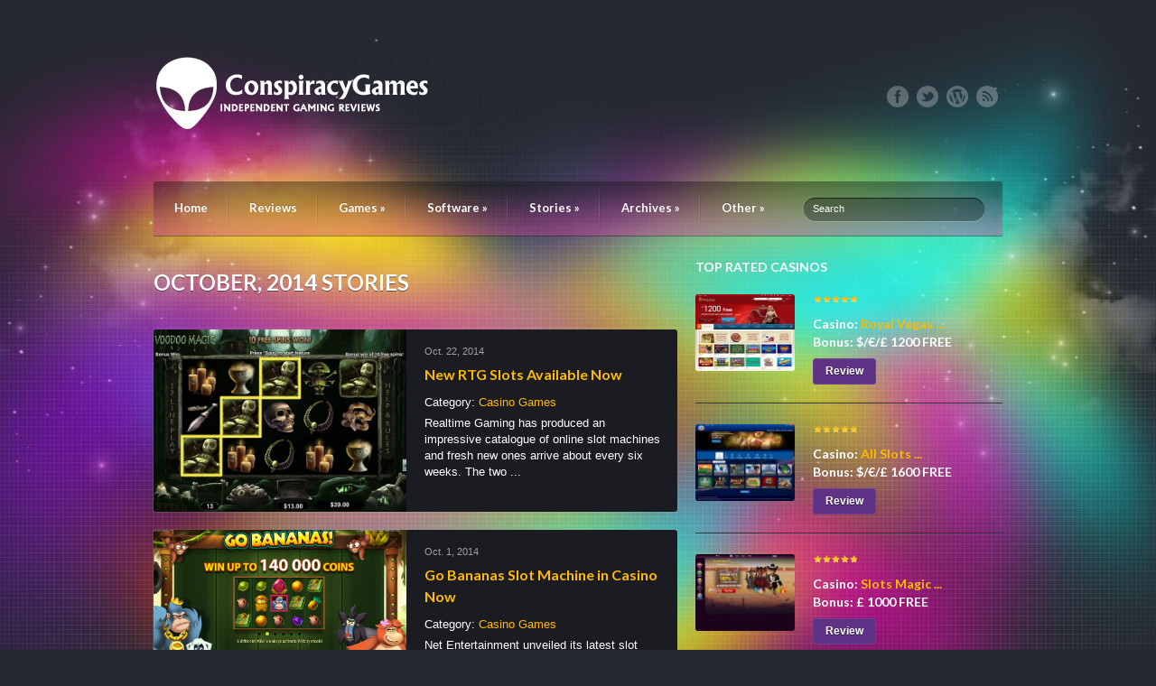

--- FILE ---
content_type: text/html; charset=utf-8
request_url: https://conspiracygames.com/stories/2014/10/
body_size: 4248
content:
<!DOCTYPE html>
<!--[if lt IE 7 ]><html class="ie ie6" lang="en"> <![endif]-->
<!--[if IE 7 ]><html class="ie ie7" lang="en"> <![endif]-->
<!--[if IE 8 ]><html class="ie ie8" lang="en"> <![endif]-->
<!--[if (gte IE 9)|!(IE)]><!--><html lang="en"> <!--<![endif]-->
<head>

    <!-- Basic Page Needs
  ================================================== -->
	<meta charset="utf-8">
    <title>Stories Added to Conspiracy Games On: October 2014</title>
    <meta name="description" content="This page features a listing of stories that were added here to Conspiracy Games on October 2014." />
    <meta name="keywords" content="October 2014 stories, October 2014 news, October 2014 articles" />

	<!-- Mobile Specific Metas
  ================================================== -->
	<meta name="viewport" content="width=device-width, initial-scale=1, maximum-scale=1">

	<!-- CSS
  ================================================== -->
	<link rel="stylesheet" href="https://fonts.googleapis.com/css?family=Lato:700">
	<link rel="stylesheet" href="../../../css/flexslider.css">
	<link rel="stylesheet" href="../../../fancybox/jquery-fancybox.css">
	<link rel="stylesheet" href="../../../css/skeleton.css">
	<link rel="stylesheet" href="../../../style.css">

	<!--[if lt IE 9]><script src="https://cdnjs.cloudflare.com/ajax/libs/html5shiv/3.7.3/html5shiv.min.js"></script><![endif]-->

	<!-- Favicons
	================================================== -->
	<link rel="shortcut icon" href="../../../images/favicon.ico">
	<link rel="apple-touch-icon" href="../../../images/apple-touch-icon.png">
	<link rel="apple-touch-icon" sizes="72x72" href="../../../images/apple-touch-icon-72x72.png">
	<link rel="apple-touch-icon" sizes="114x114" href="../../../images/apple-touch-icon-114x114.png">
</head>

<body>

<div class="container">
	
	<div class="row nmb">
		<header class="sixteen columns">
			<div class="row logo-social">
				<hgroup class="eight columns alpha">
					<h1 class="logo nmb"><a href="../../../index.html" title="ConspiracyGames"><img src="../../../images/logo.png" alt="ConspiracyGames" /></a></h1>
				</hgroup><!-- /hgroup -->
				
				<p class="eight columns omega social-links">
					<a href="https://www.facebook.com" class="icn facebook" target="_blank" rel="nofollow">Facebook</a>
					<a href="https://www.twitter.com" class="icn twitter" target="_blank" rel="nofollow">Twitter</a>
					<a href="http://www.wp.com" class="icn wordpress" target="_blank" rel="nofollow">WordPress</a>
					
                    <a href="../../xml-feed/rss.xml.rss" class="icn rss">RSS</a>					
				</p><!-- /social -->
			</div><!-- /logo-social -->	
			
			<div class="row nav-search">
	<nav id="navigation" class="twelve columns alpha">
		<ul class="nav group">
			<li>
				<a href="../../../index.html">Home</a>
			</li>
			<li>
				<a href="../../../online-casino-and-game-reviews">Reviews</a>
			</li>
			<li>
				<a href="#">Games</a>
				<ul>
					<li><a href="../../../slots">Slots</a></li>
					<li><a href="../../../blackjack">Blackjack</a></li>
					<li><a href="../../../video-poker">Video Poker</a></li>
					<li><a href="../../../roulette">Roulette</a></li>
					<li><a href="../../../baccarat">Baccarat</a></li>																							
					<li><a href="../../../keno">Keno</a></li>																															
				</ul>
			</li>
			<li>
				<a href="#">Software</a>
				<ul>
					<li><a href="../../../microgaming">Microgaming</a></li>
					<li><a href="../../../net-entertainment">Net Entertainment</a></li>
					<li><a href="../../../sheriff-gaming">Sheriff Gaming</a></li>
					<li><a href="../../../playtech">Playtech</a></li>																					
					<li><a href="../../../realtime-gaming">Realtime Gaming</a></li>																															
				</ul>
			</li>
			<li>
				<a href="#">Stories</a>
				<ul>
                    
                    
                    
                    <li><a href="../../../casino-banking/index">Casino Banking  (1)</a></li> 
                    
                    
                    
                    
                    
                    <li><a href="../../../casino-bonuses/index">Casino Bonuses  (5)</a></li> 
                    
                    
                    
                    
                    
                    <li><a href="../../../casino-games/index">Casino Games  (67)</a></li> 
                    
                    
                    
                    
                    
                    <li><a href="../../../casino-software/index">Casino Software  (3)</a></li> 
                    
                    
                    
                    
                    
                    
                    
                    
                    
                    <li><a href="../../../miscellaneous/index">Miscellaneous  (1)</a></li> 
                    
                    
                    
                    
                    
                    <li><a href="../../../mobile-gambling/index">Mobile Gambling  (4)</a></li> 
                    
                    
                    
                    
                    
                    <li><a href="../../../online-casinos/index">Online Casinos  (4)</a></li> 
                    
                    
                    
                    
                    
                    <li><a href="../../../regulation/index">Regulation  (2)</a></li> 
                    
                    
                    
                    
                    
                    <li><a href="../../../tournaments/index">Tournaments  (5)</a></li> 
                    
                    
                         																														
				</ul>
			</li>
			<li>
				<a href="#">Archives</a>
                <ul>
                    
                    
                	<li><a href="../../2017/5/index">May, 2017</a></li><li><a href="../../2017/4/index">April, 2017</a></li><li><a href="../../2017/3/index">March, 2017</a></li><li><a href="../../2017/2/index">February, 2017</a></li><li><a href="../../2017/1/index">January, 2017</a></li>
            		
                	<li><a href="../../2016/12/index">December, 2016</a></li><li><a href="../../2016/11/index">November, 2016</a></li><li><a href="../../2016/10/index">October, 2016</a></li><li><a href="../../2016/9/index">September, 2016</a></li><li><a href="../../2016/8/index">August, 2016</a></li><li><a href="../../2016/7/index">July, 2016</a></li><li><a href="../../2016/6/index">June, 2016</a></li><li><a href="../../2016/5/index">May, 2016</a></li><li><a href="../../2016/4/index">April, 2016</a></li><li><a href="../../2016/3/index">March, 2016</a></li><li><a href="../../2016/2/index">February, 2016</a></li><li><a href="../../2016/1/index">January, 2016</a></li>
            		
                	<li><a href="../../2015/12/index">December, 2015</a></li><li><a href="../../2015/11/index">November, 2015</a></li><li><a href="../../2015/10/index">October, 2015</a></li><li><a href="../../2015/9/index">September, 2015</a></li><li><a href="../../2015/8/index">August, 2015</a></li><li><a href="../../2015/7/index">July, 2015</a></li><li><a href="../../2015/6/index">June, 2015</a></li><li><a href="../../2015/5/index">May, 2015</a></li><li><a href="../../2015/4/index">April, 2015</a></li><li><a href="../../2015/3/index">March, 2015</a></li><li><a href="../../2015/2/index">February, 2015</a></li><li><a href="../../2015/1/index">January, 2015</a></li>
            		
                	<li><a href="../12/index">December, 2014</a></li><li><a href="../11/index">November, 2014</a></li><li><a href="index">October, 2014</a></li><li><a href="../9/index">September, 2014</a></li><li><a href="../8/index">August, 2014</a></li><li><a href="../7/index">July, 2014</a></li><li><a href="../6/index">June, 2014</a></li><li><a href="../5/index">May, 2014</a></li><li><a href="../4/index">April, 2014</a></li><li><a href="../3/index">March, 2014</a></li><li><a href="../2/index">February, 2014</a></li><li><a href="../1/index">January, 2014</a></li>
            		
                	<li><a href="../../2013/12/index">December, 2013</a></li><li><a href="../../2013/11/index">November, 2013</a></li><li><a href="../../2013/10/index">October, 2013</a></li><li><a href="../../2013/9/index">September, 2013</a></li><li><a href="../../2013/8/index">August, 2013</a></li><li><a href="../../2013/7/index">July, 2013</a></li><li><a href="../../2013/6/index">June, 2013</a></li><li><a href="../../2013/5/index">May, 2013</a></li><li><a href="../../2013/4/index">April, 2013</a></li><li><a href="../../2013/3/index">March, 2013</a></li><li><a href="../../2013/2/index">February, 2013</a></li>
            			
                </ul>
			</li>
			<li>
				<a href="#">Other</a>
				<ul>
					<li><a href="../../../resources">Resources</a></li>
					<li><a href="../../../about">About</a></li>
					<li><a href="../../../contact">Contact</a></li>
				</ul>
			</li>	
		</ul>
	</nav><!-- /nav -->
    <form method="get" name="google-search" action="https://www.google.com/search" id="search" class="four columns omega">
        <input type="hidden" name="sitesearch" value="http://www.conspiracygames.com" />
        <p><input type="text" title="Search" name="q" class="auto-hint" /></p>
    </form>
</div><!-- /nav-search -->	
            
		</header><!-- /header -->
	</div><!-- row -->

<div class="row">
    
    <div class="sixteen columns">
        <div class="ten columns alpha content">
            <h3 class="bc">OCTOBER, 2014 STORIES</h3>
    				
    		<div class="row latest-news">
    			
                
    			<article class="ten columns alpha item item-vertical">
    				<div class="five columns alpha">
    					<a href="../../casino-games/new-rtg-slots-available-now"><img src="../../20141022114828-rtg-slot-voodoo-magic-feature-triggered.jpg" class="scale-with-grid" /></a>
    				</div>						
    				<div class="five columns omega">
    					<div class="item-content">
    						<time datetime="2014-10-22">Oct. 22, 2014</time>							
    						<h2><a href="../../casino-games/new-rtg-slots-available-now">New RTG Slots Available Now</a></h2>
    						<p class="categories">Category: <a href="../../../casino-games/index">Casino Games</a></p>
    						<p>Realtime Gaming has produced an impressive catalogue of online slot machines and fresh new ones arrive about every six weeks. The two ...</p>
    					</div>
    				</div>
    			</article>
    			
    			<article class="ten columns alpha item item-vertical">
    				<div class="five columns alpha">
    					<a href="../../casino-games/go-bananas-slot-machine-in-casino-now"><img src="../../201410113423-netent-slot-go-bananas-loading-screen.png" class="scale-with-grid" /></a>
    				</div>						
    				<div class="five columns omega">
    					<div class="item-content">
    						<time datetime="2014-10-01">Oct. 1, 2014</time>							
    						<h2><a href="../../casino-games/go-bananas-slot-machine-in-casino-now">Go Bananas Slot Machine in Casino Now</a></h2>
    						<p class="categories">Category: <a href="../../../casino-games/index">Casino Games</a></p>
    						<p>Net Entertainment unveiled its latest slot offering on September 24th 2014. This new slot has a cheeky monkey/jungle/fruit theme with ...</p>
    					</div>
    				</div>
    			</article>
    			
    		</div><!-- /latest-news -->
        </div><!-- /content -->
        
    <div class="six columns omega sidebar"> 
    


  


<aside class="widget group ci_widget_top">
	<h3>TOP RATED CASINOS</h3>
	<ul>
        
		<li class="group">
			<img src="../../../casinos/royal-vegas-casino/230/00-homepage.jpg" width="110" height="85"  alt="Royal Vegas Casino Logo" />
			<span class="stars five-stars">5 stars</span>
			<h4>Casino: <a href="../../../casino-review/royal-vegas-casino" title="Royal Vegas Casino Review">Royal Vegas ...</a><br>Bonus: $/€/£    
    1200 FREE</h4>
			<p><a href="../../../casino-review/royal-vegas-casino" class="button">Review</a></p>
		</li>
        
		<li class="group">
			<img src="../../../casinos/all-slots-casino/230/00-homepage.jpg" width="110" height="85"  alt="All Slots Casino Logo" />
			<span class="stars five-stars">5 stars</span>
			<h4>Casino: <a href="../../../casino-review/all-slots-casino" title="All Slots Casino Review">All Slots ...</a><br>Bonus: $/€/£    
    1600 FREE</h4>
			<p><a href="../../../casino-review/all-slots-casino" class="button">Review</a></p>
		</li>
        
		<li class="group">
			<img src="../../../casinos/slots-magic-casino/230/00-homepage.jpg" width="110" height="85"  alt="Slots Magic Casino Logo" />
			<span class="stars five-stars">5 stars</span>
			<h4>Casino: <a href="../../../casino-review/slots-magic-casino" title="Slots Magic Casino Review">Slots Magic ...</a><br>Bonus: £    
    1000 FREE</h4>
			<p><a href="../../../casino-review/slots-magic-casino" class="button">Review</a></p>
		</li>
        
		<li class="group">
			<img src="../../../casinos/roxy-palace-casino/230/00-homepage.jpg" width="110" height="85"  alt="Roxy Palace Casino Logo" />
			<span class="stars four-stars">4 stars</span>
			<h4>Casino: <a href="../../../casino-review/roxy-palace-casino" title="Roxy Palace Casino Review">Roxy Palace ...</a><br>Bonus: $/€    
    1250 FREE</h4>
			<p><a href="../../../casino-review/roxy-palace-casino" class="button">Review</a></p>
		</li>
        
		<li class="group">
			<img src="../../../casinos/mr-green-casino/250/00-homepage.jpg" width="110" height="85"  alt="Mr Green Casino Logo" />
			<span class="stars four-stars">4 stars</span>
			<h4>Casino: <a href="../../../casino-review/mr-green-casino" title="Mr Green Casino Review">Mr Green ...</a><br>Bonus: £    
    350 FREE</h4>
			<p><a href="../../../casino-review/mr-green-casino" class="button">Review</a></p>
		</li>
        
	</ul>
</aside>

<aside class="widget group">
    <h3>CATEGORIES</h3>
    <ul>
        
        
        
        <li><a href="../../../casino-banking/index">Casino Banking</a>  (1)</li> 
        
        
        
        
        
        <li><a href="../../../casino-bonuses/index">Casino Bonuses</a>  (5)</li> 
        
        
        
        
        
        <li><a href="../../../casino-games/index">Casino Games</a>  (67)</li> 
        
        
        
        
        
        <li><a href="../../../casino-software/index">Casino Software</a>  (3)</li> 
        
        
        
        
        
        
        
        
        
        <li><a href="../../../miscellaneous/index">Miscellaneous</a>  (1)</li> 
        
        
        
        
        
        <li><a href="../../../mobile-gambling/index">Mobile Gambling</a>  (4)</li> 
        
        
        
        
        
        <li><a href="../../../online-casinos/index">Online Casinos</a>  (4)</li> 
        
        
        
        
        
        <li><a href="../../../regulation/index">Regulation</a>  (2)</li> 
        
        
        
        
        
        <li><a href="../../../tournaments/index">Tournaments</a>  (5)</li> 
        
        
         											
    </ul>
</aside>
<aside class="widget group">
    <h3>ARCHIVES</h3>
    <ul>
        
        
		<li><a href="../../2017/5/index">May, 2017</a></li><li><a href="../../2017/4/index">April, 2017</a></li><li><a href="../../2017/3/index">March, 2017</a></li><li><a href="../../2017/2/index">February, 2017</a></li><li><a href="../../2017/1/index">January, 2017</a></li>
		
		<li><a href="../../2016/12/index">December, 2016</a></li><li><a href="../../2016/11/index">November, 2016</a></li><li><a href="../../2016/10/index">October, 2016</a></li><li><a href="../../2016/9/index">September, 2016</a></li><li><a href="../../2016/8/index">August, 2016</a></li><li><a href="../../2016/7/index">July, 2016</a></li><li><a href="../../2016/6/index">June, 2016</a></li><li><a href="../../2016/5/index">May, 2016</a></li><li><a href="../../2016/4/index">April, 2016</a></li><li><a href="../../2016/3/index">March, 2016</a></li><li><a href="../../2016/2/index">February, 2016</a></li><li><a href="../../2016/1/index">January, 2016</a></li>
		
		<li><a href="../../2015/12/index">December, 2015</a></li><li><a href="../../2015/11/index">November, 2015</a></li><li><a href="../../2015/10/index">October, 2015</a></li><li><a href="../../2015/9/index">September, 2015</a></li><li><a href="../../2015/8/index">August, 2015</a></li><li><a href="../../2015/7/index">July, 2015</a></li><li><a href="../../2015/6/index">June, 2015</a></li><li><a href="../../2015/5/index">May, 2015</a></li><li><a href="../../2015/4/index">April, 2015</a></li><li><a href="../../2015/3/index">March, 2015</a></li><li><a href="../../2015/2/index">February, 2015</a></li><li><a href="../../2015/1/index">January, 2015</a></li>
		
		<li><a href="../12/index">December, 2014</a></li><li><a href="../11/index">November, 2014</a></li><li><a href="index">October, 2014</a></li><li><a href="../9/index">September, 2014</a></li><li><a href="../8/index">August, 2014</a></li><li><a href="../7/index">July, 2014</a></li><li><a href="../6/index">June, 2014</a></li><li><a href="../5/index">May, 2014</a></li><li><a href="../4/index">April, 2014</a></li><li><a href="../3/index">March, 2014</a></li><li><a href="../2/index">February, 2014</a></li><li><a href="../1/index">January, 2014</a></li>
		
		<li><a href="../../2013/12/index">December, 2013</a></li><li><a href="../../2013/11/index">November, 2013</a></li><li><a href="../../2013/10/index">October, 2013</a></li><li><a href="../../2013/9/index">September, 2013</a></li><li><a href="../../2013/8/index">August, 2013</a></li><li><a href="../../2013/7/index">July, 2013</a></li><li><a href="../../2013/6/index">June, 2013</a></li><li><a href="../../2013/5/index">May, 2013</a></li><li><a href="../../2013/4/index">April, 2013</a></li><li><a href="../../2013/3/index">March, 2013</a></li><li><a href="../../2013/2/index">February, 2013</a></li>
			
    </ul>
</aside>
<aside class="widget group">
	<h3>GREAT RESOURCES</h3>
	<ul>
		<li><a href="http://www.casinocity.com" target="_blank" rel="nofollow" title="Link to Casino City Guide">CasinoCity.com</a></li>
		<li><a href="http://www.casinoadvisor.com" target="_blank" rel="nofollow" title="Link to Casino Advisor Gambling Guide">CasinoAdvisor.com</a></li>
		<li><a href="http://www.casinomeister.com" target="_blank" rel="nofollow" title="Link to Casino Meister Players Advocate Guide">CasinoMeister.com</a></li>
		<li><a href="http://www.vegasclick.com" target="_blank" rel="nofollow" title="Link to Vegas Click Guide">VegasClick.com</a></li>
		<li><a href="http://www.dmoz.org/Games/Gambling/" target="_blank" rel="nofollow" title="Link to DMOZ Gambling Directory Listing">DMOZ.org</a></li>
	</ul>
</aside>    </div>
    
        </div><!-- /row -->
    </div><!-- /main -->
</div><!-- /row -->

</div><!-- /container -->

<div id="footer-wrap">
    <footer class="container">
    	<div class="sixteen columns">
			
			<aside class="four columns alpha widget">
				<h4>About Us</h4>
				<p>Conspiracy Games is an online casino gambling information resource that caters to players looking for games & casino reviews, news and other similar information.</p>
				<p>We strive to update our site regularly to bring our visitors reviews of the latest online casino slots, blackjack and other games added here regularly.</p>	
			</aside><!-- /widget -->
	
			<aside class="four columns widget">
				<h4>Why Trust Conspiracy Games</h4>
				<p>Here at Concpiracy Games we aim to only deal with and represent online gaming brands that promote transparancy, accountability and have 24/7 reliable customer support.</p>
				<p>Almost all of the online casinos and gaming brands you'll find featured here on our site are licensed in reputable online gaming jurisdictions.</p>
			</aside><!-- /widget -->
			
			<aside class="four columns widget">
				<h4>How Do I Get Started</h4>
				<p>If your ready to get started playing at an online casino we visiting one of the casinos we feature in our "Top Rated Casinos" section in the right hand column of the site.</p>
				<p>By doing so you can rest assured that you'll be playing at a trusted and reliable gaming brand in which you'll be the least likely to encounter any problems with.</p>	
			</aside><!-- /widget -->
			
			<aside class="four columns omega widget">
				<h4>Gambling Organizations</h4>
				<ul>
					<li><a href="http://www.igcouncil.org/" target="_blank" rel="nofollow">Interactive Gaming Council</a></li>
					<li><a href="http://ecogra.org" target="_blank" rel="nofollow">eCOGRA - Player Assurance</a></li>
					<li><a href="http://www.igamingbusiness.com/" target="_blank" rel="nofollow">iGaming Business</a></li>
					<li><a href="http://www.gamcare.org.uk/" target="_blank" rel="nofollow">GamCare</a></li>
					<li><a href="http://www.gamblersanonymous.org.uk/" target="_blank" rel="nofollow">Gamblers Anonymous</a></li>
				</ul>	
			</aside><!-- /widget -->
					
		</div><!-- /sixteen -->
	</footer><!-- /footer -->
	<div class="credits-wrap">
		<div class="container">
			<p class="sixteen columns">&copy; Copyright 2022 - <a href="../../../index.html">ConspiracyGames.com</a></p>
		</div>
	</div>
</div><!-- /footer-wrap -->
<script src="https://code.jquery.com/jquery-1.7.2.min.js"></script>
<script src="../../../js/jquery-flexslider-min.js"></script>
<script src="../../../js/superfish.js"></script>
<script src="../../../fancybox/jquery-fancybox-pack.js"></script>
<script src="../../../js/jquery-formlabels.js"></script>
<script src="../../../js/jquery-equalheights.js"></script>
<script src="../../../js/jquery-scripts.js"></script>

<!--[if (gte IE 6)&(lte IE 8)]>
	<script type="text/javascript" src="/js/selectivizr-min.js"></script>
<![endif]-->

<script defer src="https://static.cloudflareinsights.com/beacon.min.js/vcd15cbe7772f49c399c6a5babf22c1241717689176015" integrity="sha512-ZpsOmlRQV6y907TI0dKBHq9Md29nnaEIPlkf84rnaERnq6zvWvPUqr2ft8M1aS28oN72PdrCzSjY4U6VaAw1EQ==" data-cf-beacon='{"version":"2024.11.0","token":"f63c694b4e7f417ca1dfbdd357c6a21d","r":1,"server_timing":{"name":{"cfCacheStatus":true,"cfEdge":true,"cfExtPri":true,"cfL4":true,"cfOrigin":true,"cfSpeedBrain":true},"location_startswith":null}}' crossorigin="anonymous"></script>
</body>
</html> 

--- FILE ---
content_type: text/css; charset=utf-8
request_url: https://conspiracygames.com/style.css
body_size: 4287
content:
/* #Reset & Basics (Inspired by E. Meyers)
================================================== */
html, body, div, span, applet, object, iframe, h1, h2, h3, h4, h5, h6, p, blockquote, pre, a, abbr, acronym, address, big, cite, code, del, dfn, em, img, ins, kbd, q, s, samp, small, strike, strong, sub, sup, tt, var, b, u, i, center, dl, dt, dd, ol, ul, li, fieldset, form, label, legend, table, caption, tbody, tfoot, thead, tr, th, td, article, aside, canvas, details, embed, figure, figcaption, footer, header, hgroup, menu, nav, output, ruby, section, summary, time, mark, audio, video {
    margin: 0;
	padding: 0;
	border: 0;
	font-size: 100%;
	font: inherit;
	vertical-align: baseline; }
article, aside, details, figcaption, figure, footer, header, hgroup, menu, nav, section {
	display: block; }
body {
	line-height: 1; }
ol, ul {
	list-style: none; }
blockquote, q {
	quotes: none; }
blockquote:before, blockquote:after,
q:before, q:after {
	content: '';
	content: none; }
table {
	border-collapse: collapse;
	border-spacing: 0; }

/* #Basic Styles
================================================== */
body {
	background: #252831 url(images/bg.jpg) no-repeat top center;
	font: 13px/18px "HelveticaNeue", "Helvetica Neue", Helvetica, Arial, sans-serif;
	color: #fff;
	-webkit-font-smoothing: antialiased; /* Fix for webkit rendering */
	-webkit-text-size-adjust: 100%;
}

/* #Typography
================================================== */
h1, h2, h3, h4, h5, h6 {
	font-family: "Lato", sans-serif;
	font-weight: bold; }
h1 a, h2 a, h3 a, h4 a, h5 a, h6 a { font-weight: inherit; }
h1 { font-size: 28px; line-height: 40px; margin-bottom: 14px;}
h2 { font-size: 24px; line-height: 30px; margin-bottom: 10px; }
h3 { font-size: 20px; line-height: 24px; margin-bottom: 8px; }
h4 { font-size: 16px; line-height: 20px; margin-bottom: 4px; }
h5 { font-size: 14px; line-height: 14px; }
h6 { font-size: 12px; line-height: 11px; }
.sub { color: #717789; font-size:13px; margin-top:-10px; margin-bottom:20px; }
.bc { margin:40px 0; font-size:24px; text-shadow: 0 1px 0 rgba(0,0,0,0.5); }
.fullwidth .bc { margin-left:10px; }
.overlay { background: #000 url(images/zoom.png) no-repeat center; background: rgba(0,0,0,0.5) url(images/zoom.png) no-repeat center; width:50px; height:30px; position:absolute; top:5px; left:5px; z-index:99; text-indent: -999em; cursor:pointer; border-radius:3px; display:none; }

p { margin: 0 0 20px 0; }
p img { margin: 0; }

em { font-style: italic; }
strong { font-weight: bold; }
small { font-size: 80%; }

blockquote, blockquote p { font:italic 16px Georgia, serif; line-height: 24px; color: #fff;  }
blockquote { margin: 0 0 20px; padding: 9px 20px 0 19px; border-left: 1px solid #ddd; }
blockquote cite { display: block; font-size: 12px; color: #d1d1d1; }
blockquote cite:before { content: "\2014 \0020"; }
blockquote cite a, blockquote cite a:visited, blockquote cite a:visited { color: #555; }

/* #Links
================================================== */
a, a:visited { color: #ffba00; text-decoration: none; outline: 0; }
a:hover, a:focus { color: #ffd200; }
p a, p a:visited { line-height: inherit; }

/* #Lists
================================================== */
ul, ol { margin-bottom: 20px; }
ul { list-style: none outside; }
ol { list-style: decimal; }
ol, ul.square, ul.circle, ul.disc { margin-left: 30px; }
ul.square { list-style: square outside; }
ul.circle { list-style: circle outside; }
ul.disc { list-style: disc outside; }
ul ul, ul ol,
ol ol, ol ul { margin: 4px 0 5px 30px; font-size: 90%;  }
ul ul li, ul ol li,
ol ol li, ol ul li { margin-bottom: 6px; }
li { line-height: 18px; margin-bottom: 12px; }
ul.large li { line-height: 21px; }
li p { line-height: 21px; }

/* #Images
================================================== */
img.scale-with-grid { max-width: 100%;	height: auto; }

/* #Buttons
================================================== */
.button { color:#fff; background: #5e3285; border:solid 1px #6d4096; font-size:12px; font-weight:bold; display:inline-block; padding:3px 13px; border-radius:3px; text-shadow: 0 1px 0 rgba(0,0,0,0.5);  }
.fbutton { height:30px; font-family: inherit; cursor: pointer;  }

/* Fix for odd Mozilla border & padding issues */
button::-moz-focus-inner,
input::-moz-focus-inner { border: 0; padding: 0; }

/* #Forms
================================================== */
input[type=text], input[type=password], textarea { background: #1a1c22; border:none; padding:8px; color:#fff; font-size:12px; font-family: inherit; box-shadow:0 0 3px rgba(255,255,255,0.2); border:solid 1px #23252b; border-radius:3px;  }
input[type=text]:focus, input[type=password]:focus, textarea:focus { border:solid 1px #5e3285; }

/* #Social links
================================================== */
.social-links { text-align: right; margin-top:95px; }
.icn { text-align:left; width: 24px; height: 24px; background-image: url(images/social-icons.png); background-repeat: no-repeat; display:inline-block; margin-right: 5px; text-indent: -999em; cursor: pointer; }
.icn:focus,
.icn:active { outline: none }
.icn.twitter { background-position: -31px -1px }
.icn.twitter:hover { background-position: -31px -31px }
.icn.facebook { background-position: 0 -1px }
.icn.facebook:hover { background-position: 0 -31px }
.icn.flickr { background-position: -62px -1px }
.icn.flickr:hover { background-position: -62px -31px }
.icn.picasa { background-position: -94px 0 }
.icn.picasa:hover { background-position: -94px -30px }
.icn.lnkdin { background-position: -125px 0 }
.icn.lnkdin:hover { background-position: -125px -30px }
.icn.gplus { background-position: -156px -1px }
.icn.gplus:hover { background-position: -156px -31px }
.icn.rss { background-position: -187px -1px }
.icn.rss:hover { background-position: -187px -31px }
.icn.youtube { background-position: -218px -1px }
.icn.youtube:hover { background-position: -218px -31px }
.icn.wordpress { background-position: -250px -1px }
.icn.wordpress:hover { background-position: -250px -31px }
.icn.dribbble { background-position: -282px -1px }
.icn.dribbble:hover { background-position: -282px -31px }
.icn.pinterest { background-position: -313px -1px }
.icn.pinterest:hover { background-position: -313px -31px }
.icn.stumble { background-position: -345px -1px }
.icn.stumble:hover { background-position: -345px -30px }
.icn.digg { background-position: -380px -1px }
.icn.digg:hover { background-position: -380px -30px }

/* #Navigation
================================================== */
.nav-search { background: url(images/bg_nav.png) no-repeat; height:60px; border-top-left-radius: 2px; border-top-right-radius:2px; box-shadow: 0 1px 1px rgba(0,0,0,0.4); }
.nav { font-family: "Lato", sans-serif; margin-bottom:0; }
.nav li { float:left; line-height: 1; margin-bottom:0; }
.nav li a { display:block; color:#fff; font-size:13px; padding:23px; background: url(images/bg_nav_divider.png) no-repeat right; text-shadow: 0 -1px rgba(0,0,0,0.2); }
.nav > li:last-child > a { background: none; }
.nav li a:hover { color:#fff; text-shadow: 0 0 2px rgba(255,255,255,0.2); }
.nav > li { position: relative; }
.nav ul { position: absolute; list-style: none; margin: 0; padding: 8px; z-index: 1000; background: rgba(0,0,0,0.7); border: 1px solid rgba(255, 255, 255, 0.5); top: -999em; box-shadow: 0 0 5px rgba(80, 80, 80, 0.85); border-radius:3px; }
.nav li li { display: block; }
.nav li li a { padding: 8px 15px; background-color: #2f1c36; background-color: rgba(47, 28, 55, 0.8); background-image: none; border:solid 1px #2f1c35; margin-bottom: 1px; display: block; white-space: nowrap; min-width: 180px; border-radius:2px; }
.nav li li a:hover { border: none; background: #5e3285; color:#fff; border:solid 1px #6d4096; }
.nav > li:hover > ul { top: 45px; }
.sf-with-ul { padding-right: 15px; }
#navigation > select { display: none; }

/* #Search
================================================== */
#search { position:relative; top:18px; }
#search input { background: rgba(0,0,0,0.3); padding:5px 10px; width:180px; font-size:11px; height:16px; color:#fff; border:none; border-radius:50px; box-shadow:inset 0 1px 0 rgba(0,0,0,0.6), 0 1px 0 rgba(255,255,255,0.2); }
#search input:focus { outline:none; }
#search label { top:6px !important; left:10px !important; background: none !important; }

/* #Stars
================================================== */
.stars { display:inline-block; width:49px; height:9px; text-indent: -9999em; }
.five-stars { background: url(images/sprite.png) no-repeat 0 0; }
.four-stars { background: url(images/sprite.png) no-repeat 0 -15px; }
.three-stars { background: url(images/sprite.png) no-repeat 0 -30px; }
.two-stars { background: url(images/sprite.png) no-repeat 0 -45px; }
.one-stars { background: url(images/sprite.png) no-repeat 0 -60px;  }

/* #Items
================================================== */
.item { margin-bottom:20px !important; background: #1a1c22; box-shadow:0 0 3px rgba(255,255,255,0.2); border-radius:3px; position:relative; }
.item:hover { box-shadow:0 0 4px rgba(255,255,255,0.3); }
.item-content { padding:15px; }
.item-vertical .item-content { padding-left:0; }
.item h2 { font-size:16px; line-height: 24px; margin-top:5px; }
.item img { display:block; border-top-left-radius:3px; border-top-right-radius:3px; }
.item-vertical img { border-top-right-radius: 0; border-bottom-left-radius:3px; }
.item time { font-size:11px; color:#a0a0a1; }
.item .excerpt { margin-bottom:0; }
.item .categories { margin-bottom:5px; }
.item .stars { position:relative; top:4px; margin-right:5px; }

/* Content Styles */
.relative { position:relative; }
.alignleft { float:left; margin:5px 25px 15px 0; }
.alignright { float:right; margin:5px 0 15px 25px; }
.alert { padding:15px; background: #F6F6F6; color:#252831; }
.note { background: #f4f6ad; }
.success { background: #a3e8ad; }
.success-alt { background: #a3d4e8; }
.item-single h2 { font-size:26px; margin:10px 0; line-height: 1.2; }
.item-single h5 { margin-bottom:15px; }
.item-single { line-height: 1.6; }
.item-single .excerpt { font-size:14px; font-weight:bold; line-height: 22px; margin:15px 0 !important; }
.item-single img { padding:4px; border:solid 1px rgba(255,255,255,0.2); box-shadow:0 0 3px rgba(0,0,0,0.1); }
.item-single figure img { padding:0; border:0; box-shadow: 0; }
.item-single li { margin-bottom:6px; }
.item-single ul { list-style: disc inside; }
.item-single ol, .content ul { margin-bottom:20px !important; }
.item-single > *:last-child { margin-bottom:0; }
.item-single .stars { position:relative; top:6px; }
table { width:100%; border-right:solid 1px #3B3F4C; border-top:solid 1px #3B3F4C; margin-bottom:20px; }
table th, table td { padding:5px; border-left:solid 1px #3B3F4C; }
table th { font-weight:bold; text-align: left; border-bottom:solid 1px #3B3F4C; background: #3B3F4C; }
table td { border-bottom:solid 1px #3B3F4C; }
table tr:nth-child(2n+1) td { background: #252831; }
ul.verdict { list-style: none; border:solid 1px #313339; margin:15px 0 5px 0; border-radius:3px; }
ul.verdict li { border-bottom:solid 1px #313339; padding:15px; margin:0;  }
ul.verdict li.final { border-bottom:none; text-align: center; font-size:12px; background: url(images/bg.png) no-repeat center -100px; }
ul.verdict li.final span { font-size:36px; font-weight:bold; display:block; padding:8px 0 10px 0; }
ul.verdict h4 { padding:2px 0 2px 20px; }
ul.verdict p { margin-bottom:0;  }
ul.verdict .good h4 { background: url(images/sprite.png) no-repeat 0 -78px; }
ul.verdict .bad h4 { background: url(images/sprite.png) no-repeat 0 -115px; }
.meter { margin-bottom:5px; position:relative; }
.meter:last-child { margin-bottom:0; }
.meter > span {  border-radius:30px; }
.meter > span { display: block; padding:8px; height: 100%; line-height: 1; font-size:12px; font-weight:bold; background: #5e3285; border:solid 1px #6d4096; position: relative; overflow: hidden; }

/* Paging Styles
================================================== */
.paging { text-align: center; margin:40px 0; }
.paging-left { text-align: left; }
.paigin-right { text-align: right; }
.paging a { display:inline-block; background: #1a1c22; border:solid 1px #1a1c22; box-shadow:0 0 3px rgba(255,255,255,0.2); border-radius:3px; padding:3px 9px; margin-right:3px; font-size:11px; font-weight:bold; }
.paging a:hover { background: #5e3285; }
.paging a.active { background: #5e3285; color:#fff; border:solid 1px #6d4096 }

/* Comments Styles */
.post-comments { margin:20px 0 0 0; padding:15px; }
.post-comments h2 { font-size:26px; margin-bottom:20px; }
.post-comments ol, .post-comments ul { list-style: none; font-size:inherit;  }
.post-comments > ol { margin-left:0; margin-bottom:0; }
.post-comments li { margin:0 !important; padding:0 !important; background: none !important; position:relative; }
.post-comments .avatar { position:absolute; top:0; left:0; margin: 0 15px 5px 0; border-radius:3px; text-align: center; }
.post-comments .comment-text { margin-bottom:10px; }
.post-comments > .comment-text:last-child { margin-bottom:0; }
.post-comments .comment-copy { margin-left:60px;  padding: 15px; float: right; font-size: 13px; background: #252831; border-radius:3px; }
.post-comments .comment-meta { font-weight: bold; margin-bottom:5px !important; }
.comment-reply-link, .btn-reply { font-weight: bold; font-style: normal; float: right; font-size: 10px; text-transform: uppercase; color: #fff; padding: 3px 7px 0; background: #5e3285; border:solid 1px #6d4096; border-radius:2px; }
.comment-reply-link:hover, .btn-reply:hover { color:#fff; }
.comment-reply-link { font-size:10px; font-weight:bold; display:inline-block; padding-left:20px; border-radius:2px; margin-bottom:5px; }

/* Comment Form */
#form-wrapper { padding:15px; }
#form-wrapper h2 { font-size:26px; margin-bottom:20px; }
.post-form label { display:block; font-weight:bold; padding-bottom:5px; }
.post-form input[type=text] { width:80%; }
.post-form textarea { width:90%; height:200px; }
#post-action { margin-bottom:0; }

/* #Debug
================================================== */
.logo-social { margin-bottom:0; }
.nav-search { margin-bottom:0; }
.nmb { margin-bottom:0; }

/* #Flexslider Homepage
================================================== */
.slider { margin-bottom:100px; }
#home-slider, #home-carousel { margin:0 10px; }
.flexslider ul li { margin-bottom:0; }
#home-slider .flex-direction-nav, #home-carousel .flex-control-paging { display:none; }
#home-carousel img { cursor:pointer; }
#home-slider .flex-control-paging { bottom:-170px; height:37px; padding-top:23px; background: url(images/bg_paging.png) no-repeat; }
.slide-content { position:absolute; top:0; right:0; height:380px; background: #000; background: rgba(0,0,0,0.8); width:310px; padding:15px; }
.slide-content .stars { position:relative; top:5px; margin-right:4px; }
.slide-content h2 { margin-top:10px; }
.slide-content time { font-size:11px; color:#a0a0a1; }

/* #Footer styles
================================================== */
#footer-wrap { background: #1e2026 url(images/bg_footer.png) no-repeat bottom center; border-top:solid 1px #30333c; padding:50px 0 0 0; }
.credits-wrap { background: #000; background: rgba(0,0,0,0.5); padding:20px; margin-top:50px; border-top:solid 1px rgba(255,255,255,0.15); }
.credits-wrap p { margin-bottom:0; font-size:11px;}

/* #Widgets
================================================== */
.widget  { color:#c0c4d1; font-size:12px; }
.widget *:last-child { margin-bottom:0; }
.widget h4, .widget h3 { color:#fff; border-bottom:dotted 1px #454850; padding-bottom:8px; margin-bottom:15px; font-size:14px;}
.widget ul li { border-bottom:solid 1px #33363d; padding-bottom:8px; margin-bottom:8px; }
.sidebar { margin-top:23px; }
.sidebar .widget { margin-bottom:30px; }
.sidebar .widget h3 { border-bottom:none; padding-bottom:0; }
.sidebar .widget:last-child { margin-bottom:0; }
.sidebar-listing { margin-top:63px; }

/* Sponsors */
.ci_widget_sponsors img { padding:10px; background: #1a1c22; box-shadow:0 0 3px rgba(255,255,255,0.2); border-radius:3px; }

/* Top Rated */
.ci_widget_top ul li { padding-bottom:20px; margin-bottom:20px; }
.ci_widget_top img { float:left; border-radius:3px; margin:3px 20px 0 0; }
.ci_widget_top h4 { border-bottom:0; font-size:14px; margin-bottom:0; padding:8px 0; }
.ci_widget_top .stars { position:relative; top:3px; margin-right:5px; }

/* Twitter on sidebar */
.widget .twitter-time { display: block; font-size: 0.8em; font-weight: bold; }

/* Flickr Widget */
.flickr_badge_image { float: left; margin-right: 15px; margin-bottom: 19px; padding: 10px; background: #1a1c22; box-shadow:0 0 3px rgba(255,255,255,0.2); border-radius:3px; }
.flickr_badge_image:nth-child(3n+1) { margin-right: 0 }
.flickr_badge_image img { display: block; }
.narrow .flickr_badge_image { margin-right:8px; padding:8px; }

/* #Media Queries
================================================== */

@media only screen and (max-width: 959px) {
	#navigation > ul { display:block; }
	#navigation > select { display: none; }	
}

@media only screen and (min-width: 768px) and (max-width: 959px) {
	#navigation > ul { display:none; }
	#navigation > select { display: block; margin:20px 0 0 20px; width:90%; }
	#search input { width:135px; }
	.flickr_badge_image:nth-child(3n+1) { margin-right: 15px; }	
	.narrow .flickr_badge_image:nth-child(3n+1) { margin-right: 10px; }	
}

@media only screen and (max-width: 767px) {
	#home-slider, #home-carousel { margin:0; }
	#navigation > ul { display:none; }
	#navigation > select { display: block; margin:20px 0 0 20px; width:90%; }
	.logo { text-align: center; }
	.social-links, #search  { display:none !important; }	
	.widget { margin-bottom:30px !important; }
	.alignleft, .alignright { float:none !important; display:block; margin:10px 0 !important; }
}

@media only screen and (min-width: 480px) and (max-width: 767px) {
	#navigation > select { display: block; }
	.slide-content { width:auto; height:auto; }
	.slide-content .excerpt, .slide-content .read-more { display:none; }
	.item-vertical .item-content { padding-left:15px; }
}

@media only screen and (max-width: 479px) {
	#navigation > select { margin:20px 0 0 20px; width:87%; }
	.slide-content { width:auto; height:auto; padding:10px;  }
	.slide-content .excerpt, .slide-content .read-more { display:none; }
	.slide-content h2 { font-size:16px; line-height:21px; }
	.item-vertical .item-content { padding-left:15px; }
	.flickr_badge_image:nth-child(3n+1) { margin-right: 15px; }
	.narrow .flickr_badge_image:nth-child(3n+1) { margin-right: 10px; }
	.post-comments .avatar { display:none; }
	.post-comments .comment-copy { margin-left:0; }
}

--- FILE ---
content_type: application/javascript
request_url: https://conspiracygames.com/js/jquery-formlabels.js
body_size: 2509
content:
/*
 * @File:        jquery.formLabels1.0.js
 * @Version:     1.0
 * @Author:      Andrei Zharau (www.o2v.net) - Senior UX Engineer at LibertyConcepts.com
 *
 * @Requires:    jQuery v1.4++ & jQueryUI v1.8++
 * @Usage:       $j.fn.formLabels()
 * @Options:     excludeElts - Excludes certain elements from being 'labelized'. Default: ''. Example:  $.fn.formLabels(excludeElts:'#email, .nolabel')
 *               refreshOnResize - whether or not refresh labels on window resize. Default: true
 *               safemode - if enabled the plugin runs in the safemode without using spans and animation. Default: false
 *               labelParent - parentContainer for your 'labels'. Default: 'form'
 *               semantic - puts label before input element. Default: true
 * @Methods:     $.fn.formLabels.refreshLabels() - refresh labels' position. Useful when input positioning has been changed due to DOM modifications, elements resizing, etc.
 * @Changelog
 *               1.0
 *                  + depending on which element is a parent element, script creates formLabels either as spans or labels (suggested by Alex Hall)
 *                  + new option 'semantic'. If true, then plugin renders label before input box (works only if labelParent:'form')
 *                  * 'labelParent' option supports any element on the page, but labelParent: 'form' puts labels into closest form. Default value has been changed to form. (suggested by Ferry Mulyono)
 *                  * changed logic for label's background detection
 *                  * fixed problem with blur event (formLabel did not disappear on auto-complete)
 *               1.0RC3
 *                  + fixed probmlems with input events in IE
 *                  + Green Hue Opacity bug in FF (thanks to Ionut Staicu)
 *               1.0RC2
 *                  + plugin supports a new refresh method
 *                  + new options: safemode and labelParent
 *                  + refresh on window resize is now an option
 *                  + slightly updated performance
 *
 * Copyright 2010 Liberty Concepts, all rights reserved.
 * 
 * This source file is free software, under either the GPL v2 license or a
 * BSD style license, as supplied with this software.
 *
 * This source file is distributed in the hope that it will be useful, but
 * WITHOUT ANY WARRANTY; without even the implied warranty of MERCHANTABILITY
 * or FITNESS FOR A PARTICULAR PURPOSE. See the license files for details.
 */
;
(function($){
    var formLabels,
    opts,
    elts;

    $.fn.tagName = function() {
        return this.get(0).tagName;
    }
    formLabels = $.fn.formLabels = function(options) {
        opts = $.extend({
            excludeElts: '', //elements to be excluded
            refreshOnResize: false, //whether or not refresh labels on 'resize' event for window
            safemode:false, //enable safe mode without DOM modifications
            labelParent: 'form', //specifies a block that will store the form labels (body or form)
            semantic: true //if true, then plugin renders label before input box (works only if labelParent:'form')
        },options);
        var spanID = 0;
        elts = $("textarea, input[type='email'], input[type='text'], input[type='password']").not(opts.excludeElts).filter(":visible[title]");
        if (elts.length && !opts.safemode) {
            elts.each(function(){
                var $this = $(this);
                var spanBg = '';
                var $thisBC,        //background-color of input box
                    $thisBI,        //background-image of input box
                    labelParent,    //parent element
                    tagName;        //type of the element to be inserted
                if(this.value == '' && this.title != '') {
                    if (opts.labelParent == 'form') {
                        labelParent = $this.closest('form');
                        tagName = '<label/>';
                    }
                    else {
                        labelParent = $(opts.labelParent);
                        tagName = '<span/>';
                    }
                    
                    if (labelParent.css('position') == 'static') {
                            labelParent.css({'position':'relative'})
                    }
                    var label = this.title;
                    var parentPosition, offsetValue, myPosition;
                    var paddingValue = {
                        top: parseFloat($this.css("padding-top")) + 1,
                        left: (parseFloat($this.css("padding-left")) < 2) ? 2 : parseFloat($this.css("padding-left")) + 1
                    }
                    if ($this.tagName() == 'TEXTAREA') {
                        parentPosition = 'left top';
                        myPosition = 'left top';
                        offsetValue = paddingValue.left + ' ' + paddingValue.top;
                    }
                    else {
                        parentPosition = 'left center';
                        myPosition = 'left center';
                        offsetValue = paddingValue.left + ' 0'
                    }
                    if ($.browser.mozilla) {
                        $thisBC = $this.css("background-color");
                        $thisBI = $this.css("background-image");
                        if ($thisBI == 'none') {
                           if ($thisBC != '') {
                               spanBg = $thisBC
                           }
                           else {
                               spanBg = '#fff'
                           }
                        }
                    }
                    
                    var formLabel = $(tagName, {
                        css: {
                            'font-family'       : $this.css("font-family"),
                            'font-size'         : $this.css("font-size"),
                            'font-style'        : $this.css("font-style"),
                            'font-weight'       : $this.css("font-weight"),
                            'text-shadow'       : ($.support.opacity) ? $this.css("text-shadow") : '',
                            'line-height'       : $this.css("line-height"),
			    'background-color'	: spanBg,
                            'position'          : 'absolute',
                            'top'               : 0,
                            'left'              : 0,
                            'color'             : $this.css("color"),
                            '-moz-user-select'  : 'none',
                            '-webkit-user-select'  : 'none',
                            'cursor'            : 'text',
                            'z-index'           : '999'
                        },
                        id: "spanLabel" + spanID,
                        'for':($this.attr("id") == '') ? '' :  $this.attr("id"),
                        "class" : "fLabel",
                        html : label ,
                        click : function(){
                            $this.trigger('focus');
                            return false;
                        }
                    });
                    if (opts.semantic && opts.labelParent == 'form') {
                        $this.before(formLabel)
                    }
                    else {
                        formLabel.appendTo(labelParent)
                    }                    
                    formLabel.position({
                        my: myPosition,
                        at: parentPosition,
                        of: $this,
                        offset: offsetValue,
                        collision: 'none'
                    });
                    $this.data({
                        "spanID"    : "#spanLabel" + spanID,
                        "my"        : myPosition,
                        "at"        : parentPosition,
                        "offset"    : offsetValue
                    })
                }
                spanID++; //Increasing spanID by one
            });

            elts.bind('focus blur change cut paste input keyup', function(e){
                var LabelSpanID = $($(this).data("spanID"));
                if (e.type == 'focus') {
                    if(this.title != '' && this.value == '') {
                        LabelSpanID.stop().fadeTo(300,0.2);
                    }
                }
                if (e.type == 'blur') {
                    if(this.title != '') {
                        if (this.value == '') {
                            LabelSpanID.stop().fadeTo(300,1, function(){
                                if (!$.support.opacity) this.style.removeAttribute("filter");
                            })
                        }
                        else {
                            LabelSpanID.stop().fadeOut(300)
                        }
                    }
                }
                if (e.type == 'change' || e.type == 'cut' || e.type == 'paste' || e.type == 'input' || e.type == 'keyup') {
                    if(this.title != '') {
                        LabelSpanID.stop().fadeOut(300)
                    }
                    if(this.value == '') {
                        LabelSpanID.stop().fadeTo(100,0.2)
                    }
                }

            });
            if (opts.refreshOnResize) {
                $(window).bind("resize", function(){
                    formLabels.refreshLabels(elts);
                });
            }
        }
        if (elts.length && opts.safemode) {
            elts.val(function(i,v){
                if(v == '')
                    return this.title;
                else return v
            });
            elts.bind('focus blur', function(e){
                if (e.type == 'focus') {
                    if(this.value == this.title)
                        this.value = '';
                }
                else {
                    if(this.value == '')
                        this.value = this.title;
                }
            })
            $("input:image, button, input:submit").click(function(){
                $(this.form.elements).each(function(){
                    if(this.type =='email' || this.type =='text' || this.type =='textarea' || this.type =='password' ){
                        if(this.value == this.title && this.title != ''){
                            this.value='';
                        }
                    }
                });
            });
        }
    }

    //refresh method
    formLabels.refreshLabels = function() {
        elts.each(function(){
            var $this = $(this);
            var assocSpan = $($this.data("spanID"));
            assocSpan.position({
                my: $this.data("my"),
                at: $this.data("at"),
                of: $this,
                offset: $this.data("offset"),
                collision: 'none'
            });
        })
    }
    

})(jQuery);

--- FILE ---
content_type: application/javascript
request_url: https://conspiracygames.com/js/jquery-equalheights.js
body_size: -356
content:
$.fn.equalHeights = function (el) {
    $(el).each(function () {
        var currentTallest = 0;
        $(el).each(function (i) {
            if ($(this).height() > currentTallest) { currentTallest = $(this).height(); }
        });
        $(el).css({ 'min-height': currentTallest });
    });
    return this;
};

--- FILE ---
content_type: application/javascript
request_url: https://conspiracygames.com/js/jquery-scripts.js
body_size: 433
content:
$(window).load(function() {
	// Homepage Slider
	
	/*
	$('#home-slider').flexslider({
		controlNav: false,
		start: function(slider){
			var src = slider.slides.eq(0).find('img').attr('alt');
			$('.flex-captions p').text(src);
		},
		after: function(slider){
			var src = slider.slides.eq(slider.currentSlide).find('img').attr('alt');
			$('.flex-captions p').text(src);
		}
	});

	$('#home-slider .flex-direction-nav, #home-slider .flex-captions').wrapAll('<div class="flex-utils container" />');
	*/	
	
	$('#home-carousel').flexslider({
		animation: "slide",
		animationLoop: true,
		slideshow: false,
		itemWidth: 188,		
		asNavFor: '#home-slider'
	});
	
	$('#home-slider').flexslider({
		animationLoop: false,
		slideshow: false,
		sync: "#home-carousel"
	});

});

jQuery(document).ready(function ($) {
	//Submenu
	$('.nav').superfish({
        animation: {
            opacity: "show",
            height: "show"
        },
        speed: "fast",
        delay: 250
    });
    
    // Form labels
    $.fn.formLabels(true);
    
    // Equal Heights
    $.fn.equalHeights('.latest-reviews article, .listing article');    
    
    // Responsive Menu
    // Create the dropdown base
    $("<select class='alt-nav' />").appendTo("#navigation");

    // Create default option "Go to..."
    $("<option />", {
       "selected": "selected",
       "value"   : "",
       "text"    : "Go to..."
    }).appendTo("#navigation select");

    // Populate dropdown with menu items
    $("#navigation a").each(function() {
     var el = $(this);
     $("<option />", {
         "value"   : el.attr("href"),
         "text"    : el.text()
     }).appendTo("nav select");
    });

    $("#navigation select").change(function() {
      window.location = $(this).find("option:selected").val();
    });
    
    $(".meter > span").each(function() {
		$(this)
			.data("origWidth", $(this).width())
			.css('max-width', $(this).data("origWidth"))
	});
	
	//Block hover
	if( $('.fb').length > 0) {
	$(".fb").hover(
	  function () {
	  	var o = $(this).find('.overlay');
	  	o.fadeIn('fast');
	  },
	  function () {
	    $(this).find('.overlay').fadeOut('fast');
	  });	
	 }
	
	// Fancybox
	$('.fb').fancybox({
		padding: 0
	});
});





